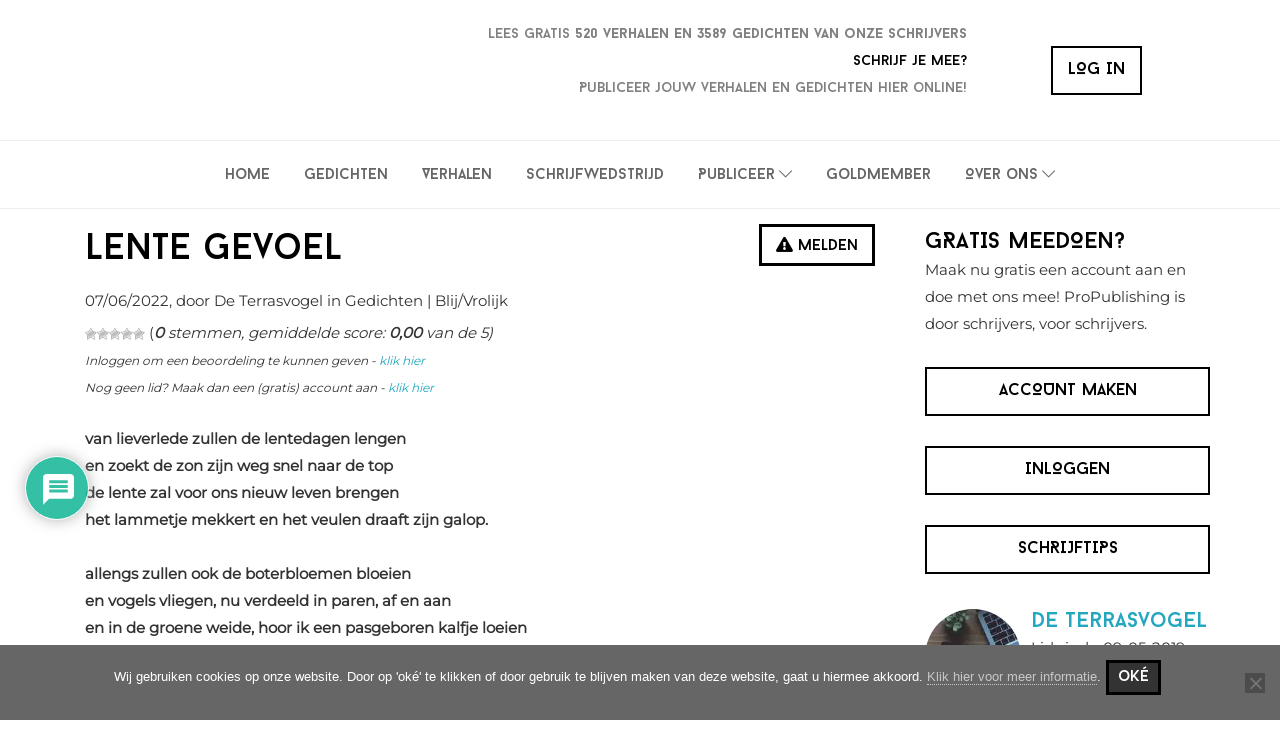

--- FILE ---
content_type: text/html; charset=utf-8
request_url: https://www.google.com/recaptcha/api2/aframe
body_size: 265
content:
<!DOCTYPE HTML><html><head><meta http-equiv="content-type" content="text/html; charset=UTF-8"></head><body><script nonce="giSBrrdyQA0S8MoNNaPCOg">/** Anti-fraud and anti-abuse applications only. See google.com/recaptcha */ try{var clients={'sodar':'https://pagead2.googlesyndication.com/pagead/sodar?'};window.addEventListener("message",function(a){try{if(a.source===window.parent){var b=JSON.parse(a.data);var c=clients[b['id']];if(c){var d=document.createElement('img');d.src=c+b['params']+'&rc='+(localStorage.getItem("rc::a")?sessionStorage.getItem("rc::b"):"");window.document.body.appendChild(d);sessionStorage.setItem("rc::e",parseInt(sessionStorage.getItem("rc::e")||0)+1);localStorage.setItem("rc::h",'1769388182026');}}}catch(b){}});window.parent.postMessage("_grecaptcha_ready", "*");}catch(b){}</script></body></html>